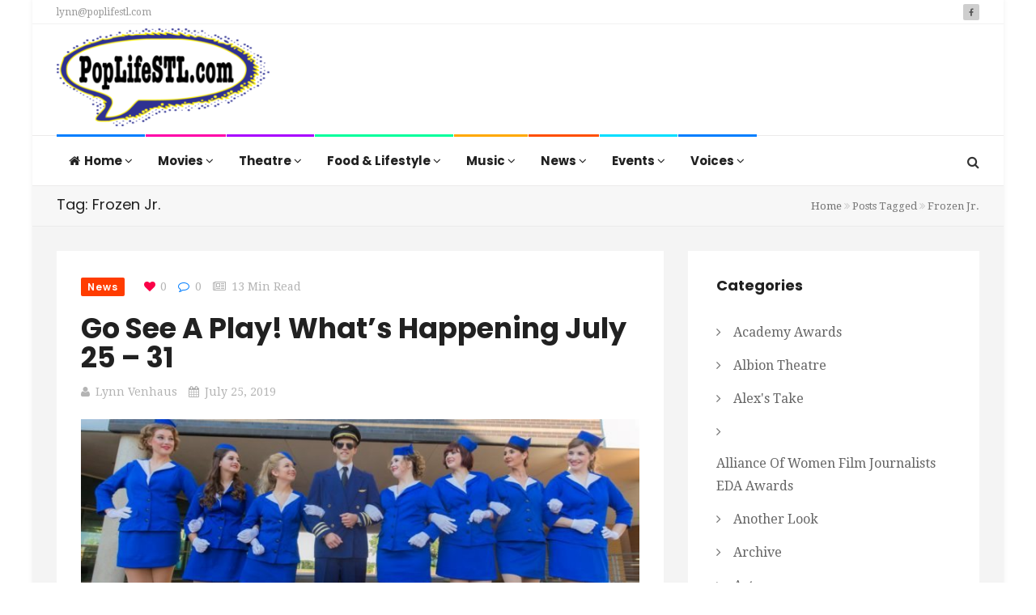

--- FILE ---
content_type: text/html; charset=UTF-8
request_url: https://poplifestl.com/tag/frozen-jr/
body_size: 18484
content:
<!DOCTYPE html>
<html lang="en-US" prefix="og: http://ogp.me/ns# fb: http://ogp.me/ns/fb#">
<head>
    <meta charset="UTF-8">
    <meta name="viewport" content="width=device-width, initial-scale=1">
    <meta http-equiv="X-UA-Compatible" content="IE=edge">
    <link rel="profile" href="https://gmpg.org/xfn/11">
    <link rel="pingback" href="https://poplifestl.com/xmlrpc.php">
    <title>Frozen Jr. &#8211; Pop Life STL</title>
<meta name='robots' content='max-image-preview:large' />
<link rel='dns-prefetch' href='//www.googletagmanager.com' />
<link rel='dns-prefetch' href='//fonts.googleapis.com' />
<link rel='preconnect' href='https://fonts.gstatic.com' crossorigin />
<link rel="alternate" type="application/rss+xml" title="Pop Life STL &raquo; Feed" href="https://poplifestl.com/feed/" />
<link rel="alternate" type="application/rss+xml" title="Pop Life STL &raquo; Comments Feed" href="https://poplifestl.com/comments/feed/" />
<link rel="alternate" type="application/rss+xml" title="Pop Life STL &raquo; Frozen Jr. Tag Feed" href="https://poplifestl.com/tag/frozen-jr/feed/" />
<style id='wp-img-auto-sizes-contain-inline-css' type='text/css'>
img:is([sizes=auto i],[sizes^="auto," i]){contain-intrinsic-size:3000px 1500px}
/*# sourceURL=wp-img-auto-sizes-contain-inline-css */
</style>
<style id='wp-emoji-styles-inline-css' type='text/css'>

	img.wp-smiley, img.emoji {
		display: inline !important;
		border: none !important;
		box-shadow: none !important;
		height: 1em !important;
		width: 1em !important;
		margin: 0 0.07em !important;
		vertical-align: -0.1em !important;
		background: none !important;
		padding: 0 !important;
	}
/*# sourceURL=wp-emoji-styles-inline-css */
</style>
<style id='wp-block-library-inline-css' type='text/css'>
:root{--wp-block-synced-color:#7a00df;--wp-block-synced-color--rgb:122,0,223;--wp-bound-block-color:var(--wp-block-synced-color);--wp-editor-canvas-background:#ddd;--wp-admin-theme-color:#007cba;--wp-admin-theme-color--rgb:0,124,186;--wp-admin-theme-color-darker-10:#006ba1;--wp-admin-theme-color-darker-10--rgb:0,107,160.5;--wp-admin-theme-color-darker-20:#005a87;--wp-admin-theme-color-darker-20--rgb:0,90,135;--wp-admin-border-width-focus:2px}@media (min-resolution:192dpi){:root{--wp-admin-border-width-focus:1.5px}}.wp-element-button{cursor:pointer}:root .has-very-light-gray-background-color{background-color:#eee}:root .has-very-dark-gray-background-color{background-color:#313131}:root .has-very-light-gray-color{color:#eee}:root .has-very-dark-gray-color{color:#313131}:root .has-vivid-green-cyan-to-vivid-cyan-blue-gradient-background{background:linear-gradient(135deg,#00d084,#0693e3)}:root .has-purple-crush-gradient-background{background:linear-gradient(135deg,#34e2e4,#4721fb 50%,#ab1dfe)}:root .has-hazy-dawn-gradient-background{background:linear-gradient(135deg,#faaca8,#dad0ec)}:root .has-subdued-olive-gradient-background{background:linear-gradient(135deg,#fafae1,#67a671)}:root .has-atomic-cream-gradient-background{background:linear-gradient(135deg,#fdd79a,#004a59)}:root .has-nightshade-gradient-background{background:linear-gradient(135deg,#330968,#31cdcf)}:root .has-midnight-gradient-background{background:linear-gradient(135deg,#020381,#2874fc)}:root{--wp--preset--font-size--normal:16px;--wp--preset--font-size--huge:42px}.has-regular-font-size{font-size:1em}.has-larger-font-size{font-size:2.625em}.has-normal-font-size{font-size:var(--wp--preset--font-size--normal)}.has-huge-font-size{font-size:var(--wp--preset--font-size--huge)}.has-text-align-center{text-align:center}.has-text-align-left{text-align:left}.has-text-align-right{text-align:right}.has-fit-text{white-space:nowrap!important}#end-resizable-editor-section{display:none}.aligncenter{clear:both}.items-justified-left{justify-content:flex-start}.items-justified-center{justify-content:center}.items-justified-right{justify-content:flex-end}.items-justified-space-between{justify-content:space-between}.screen-reader-text{border:0;clip-path:inset(50%);height:1px;margin:-1px;overflow:hidden;padding:0;position:absolute;width:1px;word-wrap:normal!important}.screen-reader-text:focus{background-color:#ddd;clip-path:none;color:#444;display:block;font-size:1em;height:auto;left:5px;line-height:normal;padding:15px 23px 14px;text-decoration:none;top:5px;width:auto;z-index:100000}html :where(.has-border-color){border-style:solid}html :where([style*=border-top-color]){border-top-style:solid}html :where([style*=border-right-color]){border-right-style:solid}html :where([style*=border-bottom-color]){border-bottom-style:solid}html :where([style*=border-left-color]){border-left-style:solid}html :where([style*=border-width]){border-style:solid}html :where([style*=border-top-width]){border-top-style:solid}html :where([style*=border-right-width]){border-right-style:solid}html :where([style*=border-bottom-width]){border-bottom-style:solid}html :where([style*=border-left-width]){border-left-style:solid}html :where(img[class*=wp-image-]){height:auto;max-width:100%}:where(figure){margin:0 0 1em}html :where(.is-position-sticky){--wp-admin--admin-bar--position-offset:var(--wp-admin--admin-bar--height,0px)}@media screen and (max-width:600px){html :where(.is-position-sticky){--wp-admin--admin-bar--position-offset:0px}}

/*# sourceURL=wp-block-library-inline-css */
</style><style id='global-styles-inline-css' type='text/css'>
:root{--wp--preset--aspect-ratio--square: 1;--wp--preset--aspect-ratio--4-3: 4/3;--wp--preset--aspect-ratio--3-4: 3/4;--wp--preset--aspect-ratio--3-2: 3/2;--wp--preset--aspect-ratio--2-3: 2/3;--wp--preset--aspect-ratio--16-9: 16/9;--wp--preset--aspect-ratio--9-16: 9/16;--wp--preset--color--black: #000000;--wp--preset--color--cyan-bluish-gray: #abb8c3;--wp--preset--color--white: #ffffff;--wp--preset--color--pale-pink: #f78da7;--wp--preset--color--vivid-red: #cf2e2e;--wp--preset--color--luminous-vivid-orange: #ff6900;--wp--preset--color--luminous-vivid-amber: #fcb900;--wp--preset--color--light-green-cyan: #7bdcb5;--wp--preset--color--vivid-green-cyan: #00d084;--wp--preset--color--pale-cyan-blue: #8ed1fc;--wp--preset--color--vivid-cyan-blue: #0693e3;--wp--preset--color--vivid-purple: #9b51e0;--wp--preset--gradient--vivid-cyan-blue-to-vivid-purple: linear-gradient(135deg,rgb(6,147,227) 0%,rgb(155,81,224) 100%);--wp--preset--gradient--light-green-cyan-to-vivid-green-cyan: linear-gradient(135deg,rgb(122,220,180) 0%,rgb(0,208,130) 100%);--wp--preset--gradient--luminous-vivid-amber-to-luminous-vivid-orange: linear-gradient(135deg,rgb(252,185,0) 0%,rgb(255,105,0) 100%);--wp--preset--gradient--luminous-vivid-orange-to-vivid-red: linear-gradient(135deg,rgb(255,105,0) 0%,rgb(207,46,46) 100%);--wp--preset--gradient--very-light-gray-to-cyan-bluish-gray: linear-gradient(135deg,rgb(238,238,238) 0%,rgb(169,184,195) 100%);--wp--preset--gradient--cool-to-warm-spectrum: linear-gradient(135deg,rgb(74,234,220) 0%,rgb(151,120,209) 20%,rgb(207,42,186) 40%,rgb(238,44,130) 60%,rgb(251,105,98) 80%,rgb(254,248,76) 100%);--wp--preset--gradient--blush-light-purple: linear-gradient(135deg,rgb(255,206,236) 0%,rgb(152,150,240) 100%);--wp--preset--gradient--blush-bordeaux: linear-gradient(135deg,rgb(254,205,165) 0%,rgb(254,45,45) 50%,rgb(107,0,62) 100%);--wp--preset--gradient--luminous-dusk: linear-gradient(135deg,rgb(255,203,112) 0%,rgb(199,81,192) 50%,rgb(65,88,208) 100%);--wp--preset--gradient--pale-ocean: linear-gradient(135deg,rgb(255,245,203) 0%,rgb(182,227,212) 50%,rgb(51,167,181) 100%);--wp--preset--gradient--electric-grass: linear-gradient(135deg,rgb(202,248,128) 0%,rgb(113,206,126) 100%);--wp--preset--gradient--midnight: linear-gradient(135deg,rgb(2,3,129) 0%,rgb(40,116,252) 100%);--wp--preset--font-size--small: 13px;--wp--preset--font-size--medium: 20px;--wp--preset--font-size--large: 36px;--wp--preset--font-size--x-large: 42px;--wp--preset--spacing--20: 0.44rem;--wp--preset--spacing--30: 0.67rem;--wp--preset--spacing--40: 1rem;--wp--preset--spacing--50: 1.5rem;--wp--preset--spacing--60: 2.25rem;--wp--preset--spacing--70: 3.38rem;--wp--preset--spacing--80: 5.06rem;--wp--preset--shadow--natural: 6px 6px 9px rgba(0, 0, 0, 0.2);--wp--preset--shadow--deep: 12px 12px 50px rgba(0, 0, 0, 0.4);--wp--preset--shadow--sharp: 6px 6px 0px rgba(0, 0, 0, 0.2);--wp--preset--shadow--outlined: 6px 6px 0px -3px rgb(255, 255, 255), 6px 6px rgb(0, 0, 0);--wp--preset--shadow--crisp: 6px 6px 0px rgb(0, 0, 0);}:where(.is-layout-flex){gap: 0.5em;}:where(.is-layout-grid){gap: 0.5em;}body .is-layout-flex{display: flex;}.is-layout-flex{flex-wrap: wrap;align-items: center;}.is-layout-flex > :is(*, div){margin: 0;}body .is-layout-grid{display: grid;}.is-layout-grid > :is(*, div){margin: 0;}:where(.wp-block-columns.is-layout-flex){gap: 2em;}:where(.wp-block-columns.is-layout-grid){gap: 2em;}:where(.wp-block-post-template.is-layout-flex){gap: 1.25em;}:where(.wp-block-post-template.is-layout-grid){gap: 1.25em;}.has-black-color{color: var(--wp--preset--color--black) !important;}.has-cyan-bluish-gray-color{color: var(--wp--preset--color--cyan-bluish-gray) !important;}.has-white-color{color: var(--wp--preset--color--white) !important;}.has-pale-pink-color{color: var(--wp--preset--color--pale-pink) !important;}.has-vivid-red-color{color: var(--wp--preset--color--vivid-red) !important;}.has-luminous-vivid-orange-color{color: var(--wp--preset--color--luminous-vivid-orange) !important;}.has-luminous-vivid-amber-color{color: var(--wp--preset--color--luminous-vivid-amber) !important;}.has-light-green-cyan-color{color: var(--wp--preset--color--light-green-cyan) !important;}.has-vivid-green-cyan-color{color: var(--wp--preset--color--vivid-green-cyan) !important;}.has-pale-cyan-blue-color{color: var(--wp--preset--color--pale-cyan-blue) !important;}.has-vivid-cyan-blue-color{color: var(--wp--preset--color--vivid-cyan-blue) !important;}.has-vivid-purple-color{color: var(--wp--preset--color--vivid-purple) !important;}.has-black-background-color{background-color: var(--wp--preset--color--black) !important;}.has-cyan-bluish-gray-background-color{background-color: var(--wp--preset--color--cyan-bluish-gray) !important;}.has-white-background-color{background-color: var(--wp--preset--color--white) !important;}.has-pale-pink-background-color{background-color: var(--wp--preset--color--pale-pink) !important;}.has-vivid-red-background-color{background-color: var(--wp--preset--color--vivid-red) !important;}.has-luminous-vivid-orange-background-color{background-color: var(--wp--preset--color--luminous-vivid-orange) !important;}.has-luminous-vivid-amber-background-color{background-color: var(--wp--preset--color--luminous-vivid-amber) !important;}.has-light-green-cyan-background-color{background-color: var(--wp--preset--color--light-green-cyan) !important;}.has-vivid-green-cyan-background-color{background-color: var(--wp--preset--color--vivid-green-cyan) !important;}.has-pale-cyan-blue-background-color{background-color: var(--wp--preset--color--pale-cyan-blue) !important;}.has-vivid-cyan-blue-background-color{background-color: var(--wp--preset--color--vivid-cyan-blue) !important;}.has-vivid-purple-background-color{background-color: var(--wp--preset--color--vivid-purple) !important;}.has-black-border-color{border-color: var(--wp--preset--color--black) !important;}.has-cyan-bluish-gray-border-color{border-color: var(--wp--preset--color--cyan-bluish-gray) !important;}.has-white-border-color{border-color: var(--wp--preset--color--white) !important;}.has-pale-pink-border-color{border-color: var(--wp--preset--color--pale-pink) !important;}.has-vivid-red-border-color{border-color: var(--wp--preset--color--vivid-red) !important;}.has-luminous-vivid-orange-border-color{border-color: var(--wp--preset--color--luminous-vivid-orange) !important;}.has-luminous-vivid-amber-border-color{border-color: var(--wp--preset--color--luminous-vivid-amber) !important;}.has-light-green-cyan-border-color{border-color: var(--wp--preset--color--light-green-cyan) !important;}.has-vivid-green-cyan-border-color{border-color: var(--wp--preset--color--vivid-green-cyan) !important;}.has-pale-cyan-blue-border-color{border-color: var(--wp--preset--color--pale-cyan-blue) !important;}.has-vivid-cyan-blue-border-color{border-color: var(--wp--preset--color--vivid-cyan-blue) !important;}.has-vivid-purple-border-color{border-color: var(--wp--preset--color--vivid-purple) !important;}.has-vivid-cyan-blue-to-vivid-purple-gradient-background{background: var(--wp--preset--gradient--vivid-cyan-blue-to-vivid-purple) !important;}.has-light-green-cyan-to-vivid-green-cyan-gradient-background{background: var(--wp--preset--gradient--light-green-cyan-to-vivid-green-cyan) !important;}.has-luminous-vivid-amber-to-luminous-vivid-orange-gradient-background{background: var(--wp--preset--gradient--luminous-vivid-amber-to-luminous-vivid-orange) !important;}.has-luminous-vivid-orange-to-vivid-red-gradient-background{background: var(--wp--preset--gradient--luminous-vivid-orange-to-vivid-red) !important;}.has-very-light-gray-to-cyan-bluish-gray-gradient-background{background: var(--wp--preset--gradient--very-light-gray-to-cyan-bluish-gray) !important;}.has-cool-to-warm-spectrum-gradient-background{background: var(--wp--preset--gradient--cool-to-warm-spectrum) !important;}.has-blush-light-purple-gradient-background{background: var(--wp--preset--gradient--blush-light-purple) !important;}.has-blush-bordeaux-gradient-background{background: var(--wp--preset--gradient--blush-bordeaux) !important;}.has-luminous-dusk-gradient-background{background: var(--wp--preset--gradient--luminous-dusk) !important;}.has-pale-ocean-gradient-background{background: var(--wp--preset--gradient--pale-ocean) !important;}.has-electric-grass-gradient-background{background: var(--wp--preset--gradient--electric-grass) !important;}.has-midnight-gradient-background{background: var(--wp--preset--gradient--midnight) !important;}.has-small-font-size{font-size: var(--wp--preset--font-size--small) !important;}.has-medium-font-size{font-size: var(--wp--preset--font-size--medium) !important;}.has-large-font-size{font-size: var(--wp--preset--font-size--large) !important;}.has-x-large-font-size{font-size: var(--wp--preset--font-size--x-large) !important;}
/*# sourceURL=global-styles-inline-css */
</style>

<style id='classic-theme-styles-inline-css' type='text/css'>
/*! This file is auto-generated */
.wp-block-button__link{color:#fff;background-color:#32373c;border-radius:9999px;box-shadow:none;text-decoration:none;padding:calc(.667em + 2px) calc(1.333em + 2px);font-size:1.125em}.wp-block-file__button{background:#32373c;color:#fff;text-decoration:none}
/*# sourceURL=/wp-includes/css/classic-themes.min.css */
</style>
<link rel='stylesheet' id='contact-form-7-css' href='https://poplifestl.com/wp-content/plugins/contact-form-7/includes/css/styles.css' type='text/css' media='all' />
<link rel='stylesheet' id='zilla-likes-css' href='https://poplifestl.com/wp-content/plugins/tt-plugin/inc/post-likes/styles/zilla-likes.css' type='text/css' media='all' />
<link rel='stylesheet' id='font-awesome-css' href='https://poplifestl.com/wp-content/themes/trendymag/css/font-awesome.min.css' type='text/css' media='all' />
<link rel='stylesheet' id='bootstrap-css' href='https://poplifestl.com/wp-content/themes/trendymag/css/bootstrap.min.css' type='text/css' media='all' />
<link rel='stylesheet' id='trendymag-plugins-css' href='https://poplifestl.com/wp-content/themes/trendymag/css/plugins.css' type='text/css' media='all' />
<link rel='stylesheet' id='trendymag-print-css' href='https://poplifestl.com/wp-content/themes/trendymag/css/print.css' type='text/css' media='print' />
<link rel='stylesheet' id='stylesheet-css' href='https://poplifestl.com/wp-content/themes/trendymag-child/style.css' type='text/css' media='all' />
<link rel='stylesheet' id='trendymag-custom-style-css' href='https://poplifestl.com/wp-content/themes/trendymag/custom-style.php' type='text/css' media='all' />
<link rel='stylesheet' id='trendymag-parent-style-css' href='https://poplifestl.com/wp-content/themes/trendymag/style.css' type='text/css' media='all' />
<link rel='stylesheet' id='trendymag-child-style-css' href='https://poplifestl.com/wp-content/themes/trendymag-child/style.css' type='text/css' media='all' />
<link rel='stylesheet' id='tt-trendyicon-css' href='https://poplifestl.com/wp-content/plugins/tt-plugin/css/trendyicon.css' type='text/css' media='all' />
<link rel='stylesheet' id='tt-style-css' href='https://poplifestl.com/wp-content/plugins/tt-plugin/css/style.css' type='text/css' media='all' />
<link rel="preload" as="style" href="https://fonts.googleapis.com/css?family=Droid%20Serif:400%7CPoppins:100,200,300,400,500,600,700,800,900,100italic,200italic,300italic,400italic,500italic,600italic,700italic,800italic,900italic&#038;display=swap" /><link rel="stylesheet" href="https://fonts.googleapis.com/css?family=Droid%20Serif:400%7CPoppins:100,200,300,400,500,600,700,800,900,100italic,200italic,300italic,400italic,500italic,600italic,700italic,800italic,900italic&#038;display=swap" media="print" onload="this.media='all'"><noscript><link rel="stylesheet" href="https://fonts.googleapis.com/css?family=Droid%20Serif:400%7CPoppins:100,200,300,400,500,600,700,800,900,100italic,200italic,300italic,400italic,500italic,600italic,700italic,800italic,900italic&#038;display=swap" /></noscript><script type="text/javascript" src="https://poplifestl.com/wp-includes/js/jquery/jquery.min.js" id="jquery-core-js"></script>
<script type="text/javascript" src="https://poplifestl.com/wp-includes/js/jquery/jquery-migrate.min.js" id="jquery-migrate-js"></script>
<script type="text/javascript" id="zilla-likes-js-extra">
/* <![CDATA[ */
var zilla_likes = {"ajaxurl":"https://poplifestl.com/wp-admin/admin-ajax.php"};
//# sourceURL=zilla-likes-js-extra
/* ]]> */
</script>
<script type="text/javascript" src="https://poplifestl.com/wp-content/plugins/tt-plugin/inc/post-likes/scripts/zilla-likes.js" id="zilla-likes-js"></script>

<!-- Google tag (gtag.js) snippet added by Site Kit -->
<!-- Google Analytics snippet added by Site Kit -->
<script type="text/javascript" src="https://www.googletagmanager.com/gtag/js?id=GT-MBH4H65V" id="google_gtagjs-js" async></script>
<script type="text/javascript" id="google_gtagjs-js-after">
/* <![CDATA[ */
window.dataLayer = window.dataLayer || [];function gtag(){dataLayer.push(arguments);}
gtag("set","linker",{"domains":["poplifestl.com"]});
gtag("js", new Date());
gtag("set", "developer_id.dZTNiMT", true);
gtag("config", "GT-MBH4H65V");
 window._googlesitekit = window._googlesitekit || {}; window._googlesitekit.throttledEvents = []; window._googlesitekit.gtagEvent = (name, data) => { var key = JSON.stringify( { name, data } ); if ( !! window._googlesitekit.throttledEvents[ key ] ) { return; } window._googlesitekit.throttledEvents[ key ] = true; setTimeout( () => { delete window._googlesitekit.throttledEvents[ key ]; }, 5 ); gtag( "event", name, { ...data, event_source: "site-kit" } ); }; 
//# sourceURL=google_gtagjs-js-after
/* ]]> */
</script>
<link rel="https://api.w.org/" href="https://poplifestl.com/wp-json/" /><link rel="alternate" title="JSON" type="application/json" href="https://poplifestl.com/wp-json/wp/v2/tags/456" /><link rel="EditURI" type="application/rsd+xml" title="RSD" href="https://poplifestl.com/xmlrpc.php?rsd" />
<meta name="generator" content="Redux 4.5.10" /><meta property="fb:app_id" content="623007141830676"/><meta name="generator" content="Site Kit by Google 1.170.0" /><meta name="generator" content="Powered by WPBakery Page Builder - drag and drop page builder for WordPress."/>
<style type="text/css">.saboxplugin-wrap{-webkit-box-sizing:border-box;-moz-box-sizing:border-box;-ms-box-sizing:border-box;box-sizing:border-box;border:1px solid #eee;width:100%;clear:both;display:block;overflow:hidden;word-wrap:break-word;position:relative}.saboxplugin-wrap .saboxplugin-gravatar{float:left;padding:0 20px 20px 20px}.saboxplugin-wrap .saboxplugin-gravatar img{max-width:100px;height:auto;border-radius:0;}.saboxplugin-wrap .saboxplugin-authorname{font-size:18px;line-height:1;margin:20px 0 0 20px;display:block}.saboxplugin-wrap .saboxplugin-authorname a{text-decoration:none}.saboxplugin-wrap .saboxplugin-authorname a:focus{outline:0}.saboxplugin-wrap .saboxplugin-desc{display:block;margin:5px 20px}.saboxplugin-wrap .saboxplugin-desc a{text-decoration:underline}.saboxplugin-wrap .saboxplugin-desc p{margin:5px 0 12px}.saboxplugin-wrap .saboxplugin-web{margin:0 20px 15px;text-align:left}.saboxplugin-wrap .sab-web-position{text-align:right}.saboxplugin-wrap .saboxplugin-web a{color:#ccc;text-decoration:none}.saboxplugin-wrap .saboxplugin-socials{position:relative;display:block;background:#fcfcfc;padding:5px;border-top:1px solid #eee}.saboxplugin-wrap .saboxplugin-socials a svg{width:20px;height:20px}.saboxplugin-wrap .saboxplugin-socials a svg .st2{fill:#fff; transform-origin:center center;}.saboxplugin-wrap .saboxplugin-socials a svg .st1{fill:rgba(0,0,0,.3)}.saboxplugin-wrap .saboxplugin-socials a:hover{opacity:.8;-webkit-transition:opacity .4s;-moz-transition:opacity .4s;-o-transition:opacity .4s;transition:opacity .4s;box-shadow:none!important;-webkit-box-shadow:none!important}.saboxplugin-wrap .saboxplugin-socials .saboxplugin-icon-color{box-shadow:none;padding:0;border:0;-webkit-transition:opacity .4s;-moz-transition:opacity .4s;-o-transition:opacity .4s;transition:opacity .4s;display:inline-block;color:#fff;font-size:0;text-decoration:inherit;margin:5px;-webkit-border-radius:0;-moz-border-radius:0;-ms-border-radius:0;-o-border-radius:0;border-radius:0;overflow:hidden}.saboxplugin-wrap .saboxplugin-socials .saboxplugin-icon-grey{text-decoration:inherit;box-shadow:none;position:relative;display:-moz-inline-stack;display:inline-block;vertical-align:middle;zoom:1;margin:10px 5px;color:#444;fill:#444}.clearfix:after,.clearfix:before{content:' ';display:table;line-height:0;clear:both}.ie7 .clearfix{zoom:1}.saboxplugin-socials.sabox-colored .saboxplugin-icon-color .sab-twitch{border-color:#38245c}.saboxplugin-socials.sabox-colored .saboxplugin-icon-color .sab-behance{border-color:#003eb0}.saboxplugin-socials.sabox-colored .saboxplugin-icon-color .sab-deviantart{border-color:#036824}.saboxplugin-socials.sabox-colored .saboxplugin-icon-color .sab-digg{border-color:#00327c}.saboxplugin-socials.sabox-colored .saboxplugin-icon-color .sab-dribbble{border-color:#ba1655}.saboxplugin-socials.sabox-colored .saboxplugin-icon-color .sab-facebook{border-color:#1e2e4f}.saboxplugin-socials.sabox-colored .saboxplugin-icon-color .sab-flickr{border-color:#003576}.saboxplugin-socials.sabox-colored .saboxplugin-icon-color .sab-github{border-color:#264874}.saboxplugin-socials.sabox-colored .saboxplugin-icon-color .sab-google{border-color:#0b51c5}.saboxplugin-socials.sabox-colored .saboxplugin-icon-color .sab-html5{border-color:#902e13}.saboxplugin-socials.sabox-colored .saboxplugin-icon-color .sab-instagram{border-color:#1630aa}.saboxplugin-socials.sabox-colored .saboxplugin-icon-color .sab-linkedin{border-color:#00344f}.saboxplugin-socials.sabox-colored .saboxplugin-icon-color .sab-pinterest{border-color:#5b040e}.saboxplugin-socials.sabox-colored .saboxplugin-icon-color .sab-reddit{border-color:#992900}.saboxplugin-socials.sabox-colored .saboxplugin-icon-color .sab-rss{border-color:#a43b0a}.saboxplugin-socials.sabox-colored .saboxplugin-icon-color .sab-sharethis{border-color:#5d8420}.saboxplugin-socials.sabox-colored .saboxplugin-icon-color .sab-soundcloud{border-color:#995200}.saboxplugin-socials.sabox-colored .saboxplugin-icon-color .sab-spotify{border-color:#0f612c}.saboxplugin-socials.sabox-colored .saboxplugin-icon-color .sab-stackoverflow{border-color:#a95009}.saboxplugin-socials.sabox-colored .saboxplugin-icon-color .sab-steam{border-color:#006388}.saboxplugin-socials.sabox-colored .saboxplugin-icon-color .sab-user_email{border-color:#b84e05}.saboxplugin-socials.sabox-colored .saboxplugin-icon-color .sab-tumblr{border-color:#10151b}.saboxplugin-socials.sabox-colored .saboxplugin-icon-color .sab-twitter{border-color:#0967a0}.saboxplugin-socials.sabox-colored .saboxplugin-icon-color .sab-vimeo{border-color:#0d7091}.saboxplugin-socials.sabox-colored .saboxplugin-icon-color .sab-windows{border-color:#003f71}.saboxplugin-socials.sabox-colored .saboxplugin-icon-color .sab-whatsapp{border-color:#003f71}.saboxplugin-socials.sabox-colored .saboxplugin-icon-color .sab-wordpress{border-color:#0f3647}.saboxplugin-socials.sabox-colored .saboxplugin-icon-color .sab-yahoo{border-color:#14002d}.saboxplugin-socials.sabox-colored .saboxplugin-icon-color .sab-youtube{border-color:#900}.saboxplugin-socials.sabox-colored .saboxplugin-icon-color .sab-xing{border-color:#000202}.saboxplugin-socials.sabox-colored .saboxplugin-icon-color .sab-mixcloud{border-color:#2475a0}.saboxplugin-socials.sabox-colored .saboxplugin-icon-color .sab-vk{border-color:#243549}.saboxplugin-socials.sabox-colored .saboxplugin-icon-color .sab-medium{border-color:#00452c}.saboxplugin-socials.sabox-colored .saboxplugin-icon-color .sab-quora{border-color:#420e00}.saboxplugin-socials.sabox-colored .saboxplugin-icon-color .sab-meetup{border-color:#9b181c}.saboxplugin-socials.sabox-colored .saboxplugin-icon-color .sab-goodreads{border-color:#000}.saboxplugin-socials.sabox-colored .saboxplugin-icon-color .sab-snapchat{border-color:#999700}.saboxplugin-socials.sabox-colored .saboxplugin-icon-color .sab-500px{border-color:#00557f}.saboxplugin-socials.sabox-colored .saboxplugin-icon-color .sab-mastodont{border-color:#185886}.sabox-plus-item{margin-bottom:20px}@media screen and (max-width:480px){.saboxplugin-wrap{text-align:center}.saboxplugin-wrap .saboxplugin-gravatar{float:none;padding:20px 0;text-align:center;margin:0 auto;display:block}.saboxplugin-wrap .saboxplugin-gravatar img{float:none;display:inline-block;display:-moz-inline-stack;vertical-align:middle;zoom:1}.saboxplugin-wrap .saboxplugin-desc{margin:0 10px 20px;text-align:center}.saboxplugin-wrap .saboxplugin-authorname{text-align:center;margin:10px 0 20px}}body .saboxplugin-authorname a,body .saboxplugin-authorname a:hover{box-shadow:none;-webkit-box-shadow:none}a.sab-profile-edit{font-size:16px!important;line-height:1!important}.sab-edit-settings a,a.sab-profile-edit{color:#0073aa!important;box-shadow:none!important;-webkit-box-shadow:none!important}.sab-edit-settings{margin-right:15px;position:absolute;right:0;z-index:2;bottom:10px;line-height:20px}.sab-edit-settings i{margin-left:5px}.saboxplugin-socials{line-height:1!important}.rtl .saboxplugin-wrap .saboxplugin-gravatar{float:right}.rtl .saboxplugin-wrap .saboxplugin-authorname{display:flex;align-items:center}.rtl .saboxplugin-wrap .saboxplugin-authorname .sab-profile-edit{margin-right:10px}.rtl .sab-edit-settings{right:auto;left:0}img.sab-custom-avatar{max-width:75px;}.saboxplugin-wrap {margin-top:0px; margin-bottom:0px; padding: 0px 0px }.saboxplugin-wrap .saboxplugin-authorname {font-size:18px; line-height:25px;}.saboxplugin-wrap .saboxplugin-desc p, .saboxplugin-wrap .saboxplugin-desc {font-size:14px !important; line-height:21px !important;}.saboxplugin-wrap .saboxplugin-web {font-size:14px;}.saboxplugin-wrap .saboxplugin-socials a svg {width:18px;height:18px;}</style><style id="trendymag_theme_option-dynamic-css" title="dynamic-css" class="redux-options-output">body{background-color:#ffffff;background-repeat:no-repeat;background-attachment:fixed;background-position:center top;background-size:cover;}</style><noscript><style> .wpb_animate_when_almost_visible { opacity: 1; }</style></noscript>
<!-- START - Open Graph and Twitter Card Tags 3.3.7 -->
 <!-- Facebook Open Graph -->
  <meta property="og:locale" content="en_US"/>
  <meta property="og:site_name" content="Pop Life STL"/>
  <meta property="og:title" content="Frozen Jr."/>
  <meta property="og:url" content="https://poplifestl.com/tag/frozen-jr/"/>
  <meta property="og:type" content="article"/>
  <meta property="og:description" content="by Lynn Venhaus"/>
 <!-- Google+ / Schema.org -->
 <!-- Twitter Cards -->
  <meta name="twitter:title" content="Frozen Jr."/>
  <meta name="twitter:url" content="https://poplifestl.com/tag/frozen-jr/"/>
  <meta name="twitter:description" content="by Lynn Venhaus"/>
  <meta name="twitter:card" content="summary_large_image"/>
 <!-- SEO -->
 <!-- Misc. tags -->
 <!-- is_tag -->
<!-- END - Open Graph and Twitter Card Tags 3.3.7 -->
	
<link rel='stylesheet' id='dashicons-css' href='https://poplifestl.com/wp-includes/css/dashicons.min.css' type='text/css' media='all' />
<link rel='stylesheet' id='thickbox-css' href='https://poplifestl.com/wp-includes/js/thickbox/thickbox.css' type='text/css' media='all' />
</head>

<body data-rsssl=1 id="home" class="archive tag tag-frozen-jr tag-456 wp-embed-responsive wp-theme-trendymag wp-child-theme-trendymag-child has-header-search menu-colored-border footer-three group-blog has-site-logo has-mobile-logo box-layout wpb-js-composer js-comp-ver-6.1 vc_responsive" itemscope="itemscope" itemtype="https://schema.org/WebPage">
    
    <div id="wrapper">
        
        
<div class="header-wrapper navbar-fixed-top">
    
<div class="header-top-wrapper">
    <div class="container">
        <div class="row">
            <div class="col-md-12">
                <div class="header-top-contents">
                    <div class="contact-info-wrapper">

                                                
                                                
                                                    <div class="contact-info hidden-xs">
                                <ul>
 	<li><a href="/cdn-cgi/l/email-protection#365a4f5858764659465a5f505345425a1855595b"><span class="__cf_email__" data-cfemail="afc3d6c1c1efdfc0dfc3c6c9cadcdbc381ccc0c2">[email&#160;protected]</span></a></li>
</ul>                            </div>
                                            </div>

                                        
                                            <div class="social-links-wrap text-right pull-right">
                            
<div class="social-icon">
    <ul class="list-inline">
                        <li><a href="https://www.facebook.com/venhauscreative"><i class="fa fa-facebook"></i></a></li>
                </ul>
</div>                        </div> <!-- /social-links-wrap -->
                    
                                    </div>
            </div> <!-- .col-md-12 -->
        </div> <!-- .row -->
    </div> <!-- .container -->
</div> <!-- .header-top-wrapper -->
    <div class="brand-wrapper">
        <div class="container">

                            <div class="search-box-wrap visible-xs">
                    <div class="search-icon"></div>
                    <form role="search" method="get" id="searchform" class="search-form" action="https://poplifestl.com/">
        <input type="text" class="form-control" value="" name="s" id="s" placeholder="Search"/>
        <button type="submit"><i class="fa fa-search"></i></button>
        <input type="hidden" value="post" name="post_type" />
    </form>                </div>
            
            <button type="button" class="navbar-toggle">
                <span class="icon-bar"></span>
                <span class="icon-bar"></span>
                <span class="icon-bar"></span>
            </button>

            <div class="row">
                <div class="col-sm-3 clearfix">
                    <div class="navbar-brand">
                        <h1>
                            
<a href="https://poplifestl.com/" title="Pop Life STL">
    
        <img class="site-logo hidden-xs" src="https://poplifestl.com/wp-content/uploads/2018/07/PopLifeSTL_logo_150pdi-e1580434577256.png" data-at2x="https://poplifestl.com/wp-content/uploads/2020/01/PopLifeSTL_logo.png" alt="Pop Life STL"/>

        <img class="site-logo visible-xs" src="https://poplifestl.com/wp-content/uploads/2018/07/PopLifeSTL_logo_150pdi-e1580434577256.png" data-at2x="https://poplifestl.com/wp-content/uploads/2020/01/PopLifeSTL_logo.png" alt="Pop Life STL"/>
        
        
                    
    </a>                        </h1>
                    </div> <!-- .navbar-brand -->
                </div>
                <div class="col-sm-9">
                                    </div> <!-- .col-sm-9 -->
            </div> <!-- .row -->
        </div> <!-- .container -->
    </div>

    <nav class="navbar navbar-default">
        <div class="menu-close visible-xs"><i class="fa fa-times"></i></div>
        <div class="main-menu-wrapper clearfix">
            <div class="container">
                                    <div class="search-box-wrap pull-right hidden-sm hidden-xs">
                        <div class="search-icon"></div>
                        <form role="search" method="get" id="searchform" class="search-form" action="https://poplifestl.com/">
        <input type="text" class="form-control" value="" name="s" id="s" placeholder="Search"/>
        <button type="submit"><i class="fa fa-search"></i></button>
        <input type="hidden" value="post" name="post_type" />
    </form>                    </div>
                                
                <div class="main-menu">
                    <ul id="menu-primary-menu" class="menu nav navbar-nav"><li id="menu-item-333" class="menu-item menu-item-type-post_type menu-item-object-page menu-item-home menu-item-333  has-mega-menu has-mega-menu has-menu-child"><a title="Home" href="https://poplifestl.com/"><i class="fa fa-home"></i>Home <span class="fa fa-angle-down dropdown-menu-trigger" data-toggle="collapse" data-target=".dropdown-menu-333" aria-expanded="false"></span></a><div class="megamenu-wrapper collapse dropdown-menu-333 menu-item-2246 menu-item-depth-0">
</div>
</li>
<li id="menu-item-522" class="menu-item menu-item-type-taxonomy menu-item-object-category menu-item-522  has-mega-menu has-mega-menu has-menu-child"><a title="Movies" href="https://poplifestl.com/category/movies/">Movies <span class="fa fa-angle-down dropdown-menu-trigger" data-toggle="collapse" data-target=".dropdown-menu-522" aria-expanded="false"></span></a><div class="megamenu-wrapper collapse dropdown-menu-522 menu-item-2246 menu-item-depth-0">
</div>
</li>
<li id="menu-item-523" class="menu-item menu-item-type-taxonomy menu-item-object-category menu-item-523  has-mega-menu has-mega-menu has-menu-child"><a title="Theatre" href="https://poplifestl.com/category/theatre/">Theatre <span class="fa fa-angle-down dropdown-menu-trigger" data-toggle="collapse" data-target=".dropdown-menu-523" aria-expanded="false"></span></a><div class="megamenu-wrapper collapse dropdown-menu-523 menu-item-2246 menu-item-depth-0">
</div>
</li>
<li id="menu-item-4769" class="menu-item menu-item-type-taxonomy menu-item-object-category menu-item-4769  has-mega-menu has-mega-menu has-menu-child"><a title="Food &amp; Lifestyle" href="https://poplifestl.com/category/lifestyle/">Food &#038; Lifestyle <span class="fa fa-angle-down dropdown-menu-trigger" data-toggle="collapse" data-target=".dropdown-menu-4769" aria-expanded="false"></span></a><div class="megamenu-wrapper collapse dropdown-menu-4769 menu-item-2246 menu-item-depth-0">
</div>
</li>
<li id="menu-item-4770" class="menu-item menu-item-type-taxonomy menu-item-object-category menu-item-4770  has-mega-menu has-mega-menu has-menu-child"><a title="Music" href="https://poplifestl.com/category/music/">Music <span class="fa fa-angle-down dropdown-menu-trigger" data-toggle="collapse" data-target=".dropdown-menu-4770" aria-expanded="false"></span></a><div class="megamenu-wrapper collapse dropdown-menu-4770 menu-item-2246 menu-item-depth-0">
</div>
</li>
<li id="menu-item-567" class="menu-item menu-item-type-taxonomy menu-item-object-category menu-item-567  has-mega-menu has-mega-menu has-menu-child"><a title="News" href="https://poplifestl.com/category/news/">News <span class="fa fa-angle-down dropdown-menu-trigger" data-toggle="collapse" data-target=".dropdown-menu-567" aria-expanded="false"></span></a><div class="megamenu-wrapper collapse dropdown-menu-567 menu-item-2246 menu-item-depth-0">
</div>
</li>
<li id="menu-item-524" class="menu-item menu-item-type-taxonomy menu-item-object-category menu-item-524  has-mega-menu has-mega-menu has-menu-child"><a title="Events" href="https://poplifestl.com/category/events/">Events <span class="fa fa-angle-down dropdown-menu-trigger" data-toggle="collapse" data-target=".dropdown-menu-524" aria-expanded="false"></span></a><div class="megamenu-wrapper collapse dropdown-menu-524 menu-item-2246 menu-item-depth-0">
</div>
</li>
<li id="menu-item-12571" class="menu-item menu-item-type-taxonomy menu-item-object-category menu-item-12571  has-mega-menu has-mega-menu has-menu-child"><a title="Voices" href="https://poplifestl.com/category/voices/">Voices <span class="fa fa-angle-down dropdown-menu-trigger" data-toggle="collapse" data-target=".dropdown-menu-12571" aria-expanded="false"></span></a><div class="megamenu-wrapper collapse dropdown-menu-12571 menu-item-2246 menu-item-depth-0">
</div>
</li>
</ul>                </div>
            </div><!-- .container-->
        </div> <!-- /navbar-collapse -->
    </nav>

    </div> <!-- .header-wrapper -->
        <div id="page-content-wrapper">
        

<!--page title start-->
<section class="page-title " role="banner">
    <div class="container">
                    <h2>Tag: Frozen Jr.</h2>
                <div class="tt-breadcrumb">
                    <ul class="breadcrumb">
            <li>
                <a href="https://poplifestl.com">Home</a>
            </li>
            <li class="active">
                                Posts Tagged <span class="raquo"><i class="fa fa-angle-double-right"></i> </span>Frozen Jr.                  
            </li>
        </ul>
            </div>
    </div><!-- .container -->
</section> <!-- page-title --><div class="blog-wrapper news-wrapper">
	<div class="container">
		<div class="row">
			<div class="col-md-8 col-sm-8">
				<main id="main" class="posts-content" role="main">

											
							
<article id="post-705" class="post-wrapper post-705 post type-post status-publish format-standard has-post-thumbnail hentry category-news tag-alton-little-theatre tag-carrie tag-catch-me-if-you-can tag-coca tag-dayspring-arts tag-debut-theatre-company tag-frozen-jr tag-greasea tag-hard-road-productions tag-into-the-woods tag-jaw-the-parody-live tag-joseph-and-the-amazing-technicolor-dreamcoat tag-la-boheme tag-labute-new-theatre-festival tag-looking-glass-playhouse tag-mamma-mia tag-overdue-theatre-company tag-paint-your-wagon tag-rock-show-productions tag-seussical-the-musical tag-st-charles-community-college tag-st-louis-actors-studio tag-stages-st-louis tag-the-muny tag-the-rocky-horror-show tag-the-wizard-of-oz tag-union-avenue-opera" itemscope itemtype="https://schema.org/Article">
    <header class="featured-wrapper">
        <div class="entry-meta">
            <ul class="list-inline">
                <li><span class="posted-in">            <a class="news" href="https://poplifestl.com/category/news/" rel="category tag" style="">News</a>
        </span></li>
                <li>
                                            <span class="right"><a href="#" class="zilla-likes" id="zilla-likes-705" title="Like this"><span class="zilla-likes-count">0</span> <span class="zilla-likes-postfix"></span></a></span>
                                    </li>
                <li>
                    <span class="post-comments-number">
                        <i class="fa fa-comment-o"></i><a href="https://poplifestl.com/go-see-a-play-whats-happening-july-25-31/#respond">0</a>                    </span>
                </li>
                <li><span><i class="fa fa-newspaper-o"></i>13 min read</span></li>
            </ul>
        </div> <!-- .entry-meta -->

        <div class="entry-header">
            <h2 class="entry-title"><a href="https://poplifestl.com/go-see-a-play-whats-happening-july-25-31/" rel="bookmark">Go See a Play! What’s Happening July 25 – 31</a></h2>        </div><!-- /.entry-header -->
        
        
        <ul class="entry-meta list-inline clearfix">
                            <li>
                    <span class="author vcard">
                        <i class="fa fa-user"></i><a class="url fn n" href="https://poplifestl.com/author/lynn/">Lynn Venhaus</a>                    </span>
                </li>
            
                            <li>
                    <i class="fa fa-calendar"></i><a href="https://poplifestl.com/go-see-a-play-whats-happening-july-25-31/" rel="bookmark">July 25, 2019</a>
                </li>
            
                    </ul>
    
        
                    <div class="post-thumbnail">
                                    
                    <img width="750" height="350" src="https://poplifestl.com/wp-content/uploads/2020/01/67120156_2483987031657448_8783077540429299712_o-89-750x350.jpg" class="img-responsive wp-post-image" alt="Go See a Play! What’s Happening July 25 – 31" decoding="async" fetchpriority="high" />
                            </div><!-- .post-thumbnail -->
            </header><!-- /.featured-wrapper -->
    
    <div class="blog-content">
        <div class="entry-content">
            <p>By Lynn Venhaus<br />
Managing Editor<br />
A variety of classics old and new are currently on local stages. Opening this<br />
weekend are “Paint Your Wagon” at The Muny and “La Boheme” at Union Avenue<br />
Opera, with community theater productions of “Joseph and the Amazing<br />
Technicolor Dreamcoat,” “The Wizard of Oz,” and “Mamma Mia!”, a college production<br />
of “Catch Me If You Can” and youth productions of “Carrie,” “Frozen Jr.,” “Seussical”<br />
and “Into the Woods.”</p>
<p>An annual tradition, “The Rocky Horror Show,” is performed<br />
twice each evening on Friday and Saturday at the Looking Glass Playhouse in<br />
Lebanon.</p>
<p>Continuing on regional stages are “Grease,” “Jaws the<br />
Parody: Live” and the second leg of the LaBute New Theater Festival.</p>
<p>“Carrie” at Debut TheatreWhatever your plans on this last weekend in July, go see a play!“Carrie” Debut Theatre Company July 26-28 Friday and Saturday at 7:30 p.m., Sunday at 2 p.m. The Olive Tree, 1211 S. Newstead Ave., St. Louis https://debuttheatreco.weebly.com/ What It’s About: Based on the Stephen King novel and Brian DePalma movie, Carrie White is bullied in high school and her religious fundamentalist mother doesn’t want her going to the prom. Carrie has telekinesis and all hell will break loose.</p>
<p>Starring: Carrie White-MacLean Blanner, Margaret White-Isabel Cecilia Garcia, Sue Snell-Jessica Watts, Tommy Ross-Charlie Wehde, Chris Hargensen-Gabby Anderson, Billy Nolan-Sam Guillemette, Ms. Gardner-Ally Wukitsch, Norma-Emma Gulovsen, Helen-Gabby DeRennaux, Frieda-Allison Crandall, Claudia-Savannah Lamb, -Thomas Molen, Freddy-Nathan Hakenworth and Stokes-Santino Bono. Also Featuring Ginger Cox-Young Carrie, Children’s Ensemble- Tatum Douglas, Chloe Grieshaber, and Riley Kummer.“Catch Me If You Can” July 24-28 St. Charles Community College FAB Theater in the Donald D. Shook Fine Arts Building 4601 Mid Rivers Mall Drive in Cottleville, Mo 636-922-8050 www.stchas.edu/events</p>
<p>What It’s About: Based on the hit film and the incredible true story, “Catch Me If You Can” is a musical comedy about chasing your dreams without getting caught. Seeking fame and fortune, precocious teenager, Frank Abignale Jr., runs away from home to begin an unforgettable adventure. With nothing more than his boyish charm, a big imagination and millions of dollars in forged checks, Frank successfully poses as a pilot, a doctor and a lawyer – living the high life and winning the girl of his dreams. When Frank’s lies catch the attention of FBI agent, Carl Hanratty, though, Carl pursues Frank across the country to make him pay for his crimes“Frozen Jr.” Rock Show Productions Thursday, July 25 at 7 p.m., Friday, July 26 at 7 p.m., Saturday, July 27 at 7 p.m. The Grandel Theatre, 3610 Grandel Square, St. Louis, MO 63103www.rockshowproductions.org What It’s About: Hans Christian Anderson’s fairy tale, “The Snow Queen,” based on the Disney animated musical adaptation.</p>
<p>“Beauty School Dropout”“Grease” Stages St. Louis July 19 – Aug 18 Robert G. Reim Theatre at the Kirkwood Community Center 111 South Geyer Road in Kirkwood www.stagesstlouis.org</p>
<p>What It’s About: Welcome to Rydell High where Danny Zuko<br />
and his gang of Burger Palace Boys and Pink Ladies rule the school! Bursting<br />
with explosive energy and 1950’s nostalgia, GREASE blends an irresistible mix<br />
of adolescent angst and All-American teen spirit to create a high-octane,<br />
pop-culture phenomenon.</p>
<p>Director: Michael Hamilton<br />
Starring: Sam Harvey, Summerisa Bell Stevens, Morgan Cowling, Jessie Corbin,<br />
Patrick Mobley, Collin O’Connor, Frankie Thams, Julia Knitel, Lucy Moon and<br />
Brooke Shapiro.</p>
<p>“Into the Woods” COCA July 26-27 Friday at 7 p.m. and Saturday at 1 and 5 p.m. Edison Theatre on the Washington University campus www.cocastl.org</p>
<p>What It’s About: An epic fairytale about wishes, family and<br />
the choices we make. James Lapine and Stephen Sondheim take everyone’s favorite<br />
storybook characters and bring them together for a timeless, and relevant,<br />
piece.<br />
Director: Jim Butz, with music direction by Colin Healy and choreography by<br />
Christopher Page-Sanders</p>
<p>Of Note: Ages 9 and up.</p>
<p>Great White Shark scares“Jaws The Parody: Live!” St. Louis Shakespeare’s Magic Smoking Monkey Theatre July 19 – July 27 Wednesday and Thursday, July 24 and 25, 8 p.m. Friday and Saturday, July 26 and 27, at 8 p.m. and 10:30 p.m.  Regional Arts Commission in University Citywww.stlshakespeare.org What It’s About: A spoof of the 1975 movie about the killer shark that terrorized a New England beach community, Amity Island, based on Peter Benchley’s 1974 bestseller.</p>
<p>Director: Donna Northcott<br />
Starring: Ryan Glosemeyer as Chief Brody, James Enstall as Matt<br />
Hooper, Rob McLemore as Quint, Shannon Nara as Ellen Brody, Dylan Comer as<br />
Mayor Vaughn and playing multiple roles are CeCe Day, Jack Janssen, Maya Kelch,<br />
Deanna Massie, Bethany Miscannon, and others.</p>
<p>“Joseph and the Amazing Technicolor Dreamcoat” July 26 – Aug. 4 Over Due Theatre Friday and Saturday at 7:30 p.m. and Sunday at 2 p.m.  Olivette Community Center 9723 Grandview Drive, Olivette, MO 314-210-2959 www.overduetheatrecompany.com</p>
<p>What It’s About: Celebrating its 50th anniversary in 2019, “Joseph”<br />
is one of the most enduring shows of all time and reimagines the biblical story<br />
of Joseph, his father Jacob, eleven brothers and the coat of many colors.</p>
<p>“La Boheme”“La Boheme” Union Avenue Opera July 26 – Aug. 2 Fridays and Saturdays at 8 p.m. Union Avenue Christian Church 733 Union at Enright 314-361-2881www.unionavenueopera.org What It’s About: Puccini’s opera about a group of poor artists and their search for love and happiness.</p>
<p>Of Note: The opera is sung in Italian with projected<br />
English text. </p>
<p>LaBute New Theater Festival July 19-28 Thursday through Saturday at 8 p.m., Sunday at 3 p.m. The Gaslight Theatre 358 N. Boyle, St. Louiswww.stlas.org 314-458-2978 Box Office: www.ticketmaster.com, 800-982-2787; will also be available at the theater box office one hour prior to performances</p>
<p>What It’s About: New previously unproduced one-act play<br />
submissions of 45 minutes or less are juried and selected. They must not have<br />
more than four characters and be able to </p>
<p> Six plays were<br />
chosen: One group was performed in the first two weeks of July, the final group<br />
in the second two weeks. “Great Negro Works of Art,” a Midwest Premiere from<br />
Mr. LaBute, will be performed every night for the run of the festival.</p>
<p>Set 2 includes:</p>
<p> “Great Negro Works<br />
of Art” by Neil LaBute, Directed by John Pierson, starring Carly Rosenbaum and<br />
Jaz Tucker</p>
<p>“Predilections” by Richard Curtis, directed by Wendy Renee<br />
Greenwood, starring Kim Furlow and Tielere Cheatem<br />
 “Henrietta” by Joseph Krawczyk,<br />
directed by Wendy Renee Greenwood, starring Carly Rosenbaum and Chuck Brinkley</p>
<p>“Sisyphus and Icarus a Love story” by William<br />
Ivor Fowkes, directed by Wendy Renee Greenwood, starring Colleen Backer, Shane<br />
Signorino and Tielere Cheatem</p>
<p>“Mamma Mia!” July 26 – Aug. 4 Hard Road Theatre Productions Fridays and Saturdays at 7 p.m. and Sundays at 2 p.m. Highland Elementary School auditorium in Highland, Ill.  www.hardroad.org</p>
<p>What It’s About: ABBA songs on a Greek isle. Three possible<br />
dads, a wedding, and Donna and the Dynamos.</p>
<p> “Overdone” by David<br />
Hamley and “Screaming at Optimum Pitch” by Peg Flach<br />
First Run Theatre<br />
July 19 – 28<br />
Friday and Saturday at 8 p.m. and Sunday at 2 p.m.<br />
Theatre Guild of Webster Groves, 517 Theatre Lane in Webster Groves, Mo. www.firstruntheatre.com.</p>
<p>“Paint Your Wagon” The Muny July 27 – Aug. 2 Nightly at 8:15 p.m. Forest Park outdoor stagewww.muny.org What It’s About: A reimagined version of a 1951 Lerner and Loewe musical set in the California gold rush. It’s a moving tale of ambition, love and home that features such songs as “They Call the Wind Mariah,” “I Talk to the Trees” and “Wand’rin’ Star.” This adaptation has a revised book by Jon Marans. It’sproduced in association with On the Wagon Productions and Garmar Ventures.</p>
<p>Director: Josh Rhodes, also choreographer, with  Starring: Bogart (Ben Rumson), Mamie Parris (Cayla Woodling), Omar Lopez-Cepero (Armando), Mark Evans (William), Maya Keleher (Jennifer Rumson), Allan K. Washington (Wesley), Andrew Kober (Jake), Austin Ku (Ming-Li), Raymond J. Lee (Guang-Li), Rodney Hicks (H. Ford) and Michael James Reed (Craig Woodling). A golden ensemble completes this cast, including Akilah Ayanna, Juan Caballer, Matthew Davies, Richard Gatta, Sally Glaze, Michael Milkanin, Trina Mills, Pascal Pastrana, Michael Seltzer and Cooper Stanton. The company will also be joined by the Muny Teen youth ensemble.</p>
<p>Russ Reidelberger as Dr. Frank N. Furter“The Rocky Horror Show” Looking Glass Playhouse Friday and Saturday at 7 p.m. and 10 p.m., July 26 and 27 301 W. St. Louis St. in Lebanon, Ill.www.lookingglassplayhouse.com What It’s About: In this cult classic, sweethearts Brad and Janet, stuck with a flat tire during a storm, discover the eerie mansion of Dr. Frank-N-Furter, a transvestite scientist. As their innocence is lost, Brad and Janet meet a houseful of wild characters, including a rocking biker and a creepy butler. Through elaborate dances and rock songs, Frank-N-Furter unveils his latest creation: a muscular man named “Rocky.“Seussical the Musical” DaySpring Arts July 26-27 at 7 p.m.; July 28 at 3 p.m. DeSmet High School, 222 N. Ballas Road, St. Louis dayspringarts.org </p>
<p>What It’s About: The musical by Stephen Flaherty and Lynn<br />
Ahrens brings Dr. Seuss’ beloved characters to life, including Cat in the Hat, Gertrude<br />
McFuzz and Horton the Elephant.</p>
<p>“The Wizard of Oz” Alton Little Theater July 25 – Aug. 4. Thursdays through Saturdays at 7:30 p.m. and Sunday at 2 p.m. 2450 North Henry in Alton, Ill. 618-462-6562www.altonlittletheater.org</p>
<p>What It’s About: Based on the books by L. Frank Baum, Dorothy<br />
needs to find her way home after following the yellow brick road and making her<br />
way to the Emerald City.</p>
<div class="saboxplugin-wrap" itemtype="http://schema.org/Person" itemscope itemprop="author"><div class="saboxplugin-tab"><div class="saboxplugin-gravatar"><img decoding="async" src="https://poplifestl.com/wp-content/uploads/2018/07/Lynn-Venhaus-2023-scaled.jpg" width="100"  height="100" alt="" itemprop="image"></div><div class="saboxplugin-authorname"><a href="https://poplifestl.com/author/lynn/" class="vcard author" rel="author"><span class="fn">Lynn Venhaus</span></a></div><div class="saboxplugin-desc"><div itemprop="description"><p>Lynn (Zipfel) Venhaus has had a continuous byline in St. Louis metro region publications since 1978. She writes features and news for Belleville News-Democrat and contributes to St. Louis magazine and other publications. </p>
<p>She is a Rotten Tomatoes-approved film critic, currently reviews films for Webster-Kirkwood Times and KTRS Radio, covers entertainment for PopLifeSTL.com and co-hosts podcast PopLifeSTL.com…Presents. </p>
<p>She is a member of Critics Choice Association, where she serves on the women&#8217;s and marketing committees; Alliance of Women Film Journalists; and on the board of the St. Louis Film Critics Association. She is a founding and board member of the St. Louis Theater Circle.</p>
<p>She is retired from teaching journalism/media as an adjunct college instructor.</p>
</div></div><div class="saboxplugin-web "><a href="https://poplifestl.com" target="_self" >poplifestl.com</a></div><div class="clearfix"></div><div class="saboxplugin-socials "><a title="Facebook" target="_self" href="https://www.facebook.com/lynn.venhaus" rel="nofollow noopener" class="saboxplugin-icon-grey"><svg aria-hidden="true" class="sab-facebook" role="img" xmlns="http://www.w3.org/2000/svg" viewBox="0 0 264 512"><path fill="currentColor" d="M76.7 512V283H0v-91h76.7v-71.7C76.7 42.4 124.3 0 193.8 0c33.3 0 61.9 2.5 70.2 3.6V85h-48.2c-37.8 0-45.1 18-45.1 44.3V192H256l-11.7 91h-73.6v229"></path></svg></span></a><a title="Addthis" target="_self" href="https://twitter.com/VenhausLynn" rel="nofollow noopener" class="saboxplugin-icon-grey"></span></a></div></div></div>        </div><!-- .entry-content -->
            </div><!-- /.blog-content -->
</article>
						
						
									</main><!-- .posts-content -->
			</div> <!-- .col-## -->

			<!-- Sidebar -->
			    <div class="sidebar-sticky col-md-4 col-sm-12">
        <div class="tt-sidebar-wrapper right-sidebar" role="complementary">
            <div id="categories-2" class="widget widget_categories"><h3 class="widget-title">Categories</h3>
			<ul>
					<li class="cat-item cat-item-6900"><a href="https://poplifestl.com/category/awards/academy-awards/">Academy Awards</a>
</li>
	<li class="cat-item cat-item-8675"><a href="https://poplifestl.com/category/theatre/albion-theatre/">Albion Theatre</a>
</li>
	<li class="cat-item cat-item-10253"><a href="https://poplifestl.com/category/movies/alexs-take/">Alex&#039;s Take</a>
</li>
	<li class="cat-item cat-item-8452"><a href="https://poplifestl.com/category/awards/alliance-of-women-film-journalists-eda-awards/">Alliance of Women Film Journalists EDA Awards</a>
</li>
	<li class="cat-item cat-item-4542"><a href="https://poplifestl.com/category/movies/another-look/">Another Look</a>
</li>
	<li class="cat-item cat-item-21"><a href="https://poplifestl.com/category/archive/">Archive</a>
</li>
	<li class="cat-item cat-item-7016"><a href="https://poplifestl.com/category/art/">Art</a>
</li>
	<li class="cat-item cat-item-6934"><a href="https://poplifestl.com/category/arts-for-life/">Arts For Life</a>
</li>
	<li class="cat-item cat-item-7781"><a href="https://poplifestl.com/category/attractions/">Attractions</a>
</li>
	<li class="cat-item cat-item-4245"><a href="https://poplifestl.com/category/awards/">Awards</a>
</li>
	<li class="cat-item cat-item-8109"><a href="https://poplifestl.com/category/theatre/black-mirror-theatre-company/">Black Mirror Theatre Company</a>
</li>
	<li class="cat-item cat-item-6738"><a href="https://poplifestl.com/category/books/">Books</a>
</li>
	<li class="cat-item cat-item-5361"><a href="https://poplifestl.com/category/cabaret/">Cabaret</a>
</li>
	<li class="cat-item cat-item-5349"><a href="https://poplifestl.com/category/charity/">Charity</a>
</li>
	<li class="cat-item cat-item-7415"><a href="https://poplifestl.com/category/cinema-st-louis/">Cinema St Louis</a>
</li>
	<li class="cat-item cat-item-1366"><a href="https://poplifestl.com/category/columns/">Columns</a>
</li>
	<li class="cat-item cat-item-8276"><a href="https://poplifestl.com/category/events/concerts/">Concerts</a>
</li>
	<li class="cat-item cat-item-6909"><a href="https://poplifestl.com/category/contests/">Contests</a>
</li>
	<li class="cat-item cat-item-8246"><a href="https://poplifestl.com/category/critics-choice-association/">Critics Choice Association</a>
</li>
	<li class="cat-item cat-item-6899"><a href="https://poplifestl.com/category/awards/critics-choice-awards/">Critics Choice Awards</a>
</li>
	<li class="cat-item cat-item-6945"><a href="https://poplifestl.com/category/dance/">Dance</a>
</li>
	<li class="cat-item cat-item-7821"><a href="https://poplifestl.com/category/dance/dance-st-louis/">Dance St Louis</a>
</li>
	<li class="cat-item cat-item-7441"><a href="https://poplifestl.com/category/lifestyle/daytripping/">Daytripping</a>
</li>
	<li class="cat-item cat-item-3399"><a href="https://poplifestl.com/category/columns/dispatches-from-quarantine/">Dispatches from Quarantine</a>
</li>
	<li class="cat-item cat-item-5348"><a href="https://poplifestl.com/category/columns/dispatches-from-the-hills/">Dispatches from the Hills</a>
</li>
	<li class="cat-item cat-item-9666"><a href="https://poplifestl.com/category/television/docuseries/">Docuseries</a>
</li>
	<li class="cat-item cat-item-11316"><a href="https://poplifestl.com/category/theatre/era-theatre/">ERA Theatre</a>
</li>
	<li class="cat-item cat-item-4"><a href="https://poplifestl.com/category/events/">Events</a>
</li>
	<li class="cat-item cat-item-2417"><a href="https://poplifestl.com/category/featured/">Featured</a>
</li>
	<li class="cat-item cat-item-6957"><a href="https://poplifestl.com/category/festivals/">Festivals</a>
</li>
	<li class="cat-item cat-item-11581"><a href="https://poplifestl.com/category/theatre/fly-north-theatricals/">Fly North Theatricals</a>
</li>
	<li class="cat-item cat-item-6893"><a href="https://poplifestl.com/category/lifestyle/food-and-drink/">Food and Drink</a>
</li>
	<li class="cat-item cat-item-7968"><a href="https://poplifestl.com/category/theatre/fox-theatre/">Fox Theatre</a>
</li>
	<li class="cat-item cat-item-10923"><a href="https://poplifestl.com/category/theatre/gateway-center-for-the-performing-arts/">Gateway Center for the Performing Arts</a>
</li>
	<li class="cat-item cat-item-11019"><a href="https://poplifestl.com/category/theatre/greenfinch/">Greenfinch</a>
</li>
	<li class="cat-item cat-item-6170"><a href="https://poplifestl.com/category/lifestyle/lifestyle-lifestyle/">Lifestyle</a>
</li>
	<li class="cat-item cat-item-2433"><a href="https://poplifestl.com/category/lifestyle/">Lifestyle</a>
</li>
	<li class="cat-item cat-item-8501"><a href="https://poplifestl.com/category/awards/lotties-lynns-love-of-theatre/">LOTTIES (Lynn&#039;s Love of Theatre)</a>
</li>
	<li class="cat-item cat-item-10255"><a href="https://poplifestl.com/category/movies/lynns-take/">Lynn&#039;s Take</a>
</li>
	<li class="cat-item cat-item-8076"><a href="https://poplifestl.com/category/theatre/metro-theater-company/">Metro Theater Company</a>
</li>
	<li class="cat-item cat-item-2571"><a href="https://poplifestl.com/category/movie-list-monday/">Movie List Monday</a>
</li>
	<li class="cat-item cat-item-2"><a href="https://poplifestl.com/category/movies/">Movies</a>
</li>
	<li class="cat-item cat-item-5347"><a href="https://poplifestl.com/category/music/">Music</a>
</li>
	<li class="cat-item cat-item-7567"><a href="https://poplifestl.com/category/theatre/new-jewish-theatre/">New Jewish Theatre</a>
</li>
	<li class="cat-item cat-item-7900"><a href="https://poplifestl.com/category/theatre/new-line-theatre/">New Line Theatre</a>
</li>
	<li class="cat-item cat-item-1"><a href="https://poplifestl.com/category/news/">News</a>
</li>
	<li class="cat-item cat-item-2437"><a href="https://poplifestl.com/category/events/on-stage/">On Stage</a>
</li>
	<li class="cat-item cat-item-5211"><a href="https://poplifestl.com/category/opera/">Opera</a>
</li>
	<li class="cat-item cat-item-9137"><a href="https://poplifestl.com/category/opera/opera-theatre-of-st-louis/">Opera Theatre of St Louis</a>
</li>
	<li class="cat-item cat-item-9700"><a href="https://poplifestl.com/category/st-louis/people/">People</a>
</li>
	<li class="cat-item cat-item-2856"><a href="https://poplifestl.com/category/columns/pop-du-jour/">Pop du Jour</a>
</li>
	<li class="cat-item cat-item-7808"><a href="https://poplifestl.com/category/columns/popster-picks/">Popster Picks</a>
</li>
	<li class="cat-item cat-item-287"><a href="https://poplifestl.com/category/press-releases/">Press Releases</a>
</li>
	<li class="cat-item cat-item-11734"><a href="https://poplifestl.com/category/theatre/prism-theatre-company/">Prism Theatre Company</a>
</li>
	<li class="cat-item cat-item-1627"><a href="https://poplifestl.com/category/review-archives/">Review Archives</a>
</li>
	<li class="cat-item cat-item-146"><a href="https://poplifestl.com/category/reviews/">Reviews</a>
</li>
	<li class="cat-item cat-item-11079"><a href="https://poplifestl.com/category/movies/rewind/">Rewind</a>
</li>
	<li class="cat-item cat-item-11887"><a href="https://poplifestl.com/category/dance/saint-louis-dance-theatre/">Saint Louis Dance Theatre</a>
</li>
	<li class="cat-item cat-item-8719"><a href="https://poplifestl.com/category/theatre/sate/">SATE</a>
</li>
	<li class="cat-item cat-item-3084"><a href="https://poplifestl.com/category/columns/sightlines/">Sightlines</a>
</li>
	<li class="cat-item cat-item-8247"><a href="https://poplifestl.com/category/critics-choice-association/sofee-seal/">SOFEE Seal</a>
</li>
	<li class="cat-item cat-item-10599"><a href="https://poplifestl.com/category/soul-siren-playhouse/">Soul Siren Playhouse</a>
</li>
	<li class="cat-item cat-item-1428"><a href="https://poplifestl.com/category/special-features/">Special Features</a>
</li>
	<li class="cat-item cat-item-9696"><a href="https://poplifestl.com/category/st-louis/">St Louis</a>
</li>
	<li class="cat-item cat-item-7971"><a href="https://poplifestl.com/category/theatre/st-louis-actors-studio/">St Louis Actors&#039; Studio</a>
</li>
	<li class="cat-item cat-item-10892"><a href="https://poplifestl.com/category/dance/st-louis-ballet/">St Louis Ballet</a>
</li>
	<li class="cat-item cat-item-8358"><a href="https://poplifestl.com/category/st-louis-film-critics-association/">St Louis Film Critics Association</a>
</li>
	<li class="cat-item cat-item-8369"><a href="https://poplifestl.com/category/awards/st-louis-film-critics-association-awards/">St Louis Film Critics Association</a>
</li>
	<li class="cat-item cat-item-7809"><a href="https://poplifestl.com/category/awards/st-louis-filmmakers-showcase/">St Louis Filmmakers Showcase</a>
</li>
	<li class="cat-item cat-item-8184"><a href="https://poplifestl.com/category/festivals/st-louis-international-film-festival/">St Louis International Film Festival</a>
</li>
	<li class="cat-item cat-item-7665"><a href="https://poplifestl.com/category/theatre/st-louis-shakespeare-festival/">St Louis Shakespeare Festival</a>
</li>
	<li class="cat-item cat-item-7761"><a href="https://poplifestl.com/category/music/st-louis-symphony-orchestra/">St Louis Symphony Orchestra</a>
</li>
	<li class="cat-item cat-item-6898"><a href="https://poplifestl.com/category/awards/st-louis-theater-circle-awards/">St Louis Theater Circle Awards</a>
</li>
	<li class="cat-item cat-item-7452"><a href="https://poplifestl.com/category/theatre/stages-st-louis/">Stages St Louis</a>
</li>
	<li class="cat-item cat-item-10498"><a href="https://poplifestl.com/category/movies/stephes-take/">Stephe&#039;s Take</a>
</li>
	<li class="cat-item cat-item-8313"><a href="https://poplifestl.com/category/theatre/stifel-theatre/">Stifel Theatre</a>
</li>
	<li class="cat-item cat-item-10856"><a href="https://poplifestl.com/category/theatre/stray-dog-theatre/">Stray Dog Theatre</a>
</li>
	<li class="cat-item cat-item-10606"><a href="https://poplifestl.com/category/movies/streaming/">Streaming</a>
</li>
	<li class="cat-item cat-item-182"><a href="https://poplifestl.com/category/take-ten/">Take Ten</a>
</li>
	<li class="cat-item cat-item-4563"><a href="https://poplifestl.com/category/television/">Television</a>
</li>
	<li class="cat-item cat-item-11557"><a href="https://poplifestl.com/category/theatre/tennessee-williams-festival-st-louis/">Tennessee Williams Festival St. Louis</a>
</li>
	<li class="cat-item cat-item-8295"><a href="https://poplifestl.com/category/theatre/tesseract-theatre-company/">Tesseract Theatre Company</a>
</li>
	<li class="cat-item cat-item-7772"><a href="https://poplifestl.com/category/theatre/the-black-rep/">The Black Rep</a>
</li>
	<li class="cat-item cat-item-7713"><a href="https://poplifestl.com/category/theatre/the-midnight-company/">The Midnight Company</a>
</li>
	<li class="cat-item cat-item-7431"><a href="https://poplifestl.com/category/the-muny/">The Muny</a>
</li>
	<li class="cat-item cat-item-10625"><a href="https://poplifestl.com/category/theatre/the-playhouse-at-westport/">The Playhouse at Westport</a>
</li>
	<li class="cat-item cat-item-7747"><a href="https://poplifestl.com/category/the-repertory-theatre-of-st-louis/">The Repertory Theatre of St Louis</a>
</li>
	<li class="cat-item cat-item-7748"><a href="https://poplifestl.com/category/theatre/the-repertory-theatre-of-st-louis-theatre/">The Repertory Theatre of St Louis</a>
</li>
	<li class="cat-item cat-item-3"><a href="https://poplifestl.com/category/theatre/">Theatre</a>
</li>
	<li class="cat-item cat-item-9722"><a href="https://poplifestl.com/category/tourism/">Tourism</a>
</li>
	<li class="cat-item cat-item-7492"><a href="https://poplifestl.com/category/opera/union-avenue-opera/">Union Avenue Opera</a>
</li>
	<li class="cat-item cat-item-10980"><a href="https://poplifestl.com/category/theatre/upstream-theater/">Upstream Theater</a>
</li>
	<li class="cat-item cat-item-1722"><a href="https://poplifestl.com/category/venhaus-in-the-house/">Venhaus In The House</a>
</li>
	<li class="cat-item cat-item-6169"><a href="https://poplifestl.com/category/movies/vod-dvd/">VOD/DVD</a>
</li>
	<li class="cat-item cat-item-6938"><a href="https://poplifestl.com/category/voices/">Voices</a>
</li>
	<li class="cat-item cat-item-7972"><a href="https://poplifestl.com/category/theatre/west-end-players-guild/">West End Players Guild</a>
</li>
	<li class="cat-item cat-item-8515"><a href="https://poplifestl.com/category/opera/winter-opera/">Winter Opera</a>
</li>
	<li class="cat-item cat-item-6897"><a href="https://poplifestl.com/category/events/womens-history-month/">Women&#039;s History Month</a>
</li>
			</ul>

			</div>        </div>
    </div>

		</div> <!-- .row -->
	</div> <!-- .container -->
</div> <!-- .blog-wrapper -->

	    
<footer class="footer-section footer-three-wrapper text-center">
    <div class="container">
        <div class="row">
            <div class="col-xs-12">
                <div class="footer-logo">
                    <a href="https://poplifestl.com/" title="Pop Life STL">
                        <img src="https://poplifestl.com/wp-content/uploads/2018/07/PopLifeSTL_logo_150pdi-e1580434577256.png" data-at2x="https://poplifestl.com/wp-content/uploads/2020/01/PopLifeSTL_logo.png" alt="Pop Life STL"/>
                    </a>
                </div>

                <div class="footer-about-text">
                                    </div>

                                    <div class="social-links-wrap">
                        
<div class="social-icon">
    <ul class="list-inline">
                        <li><a href="https://www.facebook.com/venhauscreative"><i class="fa fa-facebook"></i></a></li>
                </ul>
</div>                    </div> <!-- /social-links-wrap -->
                
                <div class="copyright">
                                            <span style="color: #222222;font-family: Roboto, arial, sans-serif;font-size: 14px">©2022 Pop Life STL. All rights reserved.</span>
                                    </div>
            </div>
        </div>
    </div>
</footer>		</div><!-- /#page-content-wrapper -->
	</div> <!-- /#wrapper -->

<script data-cfasync="false" src="/cdn-cgi/scripts/5c5dd728/cloudflare-static/email-decode.min.js"></script><script type="speculationrules">
{"prefetch":[{"source":"document","where":{"and":[{"href_matches":"/*"},{"not":{"href_matches":["/wp-*.php","/wp-admin/*","/wp-content/uploads/*","/wp-content/*","/wp-content/plugins/*","/wp-content/themes/trendymag-child/*","/wp-content/themes/trendymag/*","/*\\?(.+)"]}},{"not":{"selector_matches":"a[rel~=\"nofollow\"]"}},{"not":{"selector_matches":".no-prefetch, .no-prefetch a"}}]},"eagerness":"conservative"}]}
</script>
		<div id="fb-root"></div>
		<script async defer crossorigin="anonymous" src="https://connect.facebook.net/en_US/sdk.js#xfbml=1&version=v21.0&appId=623007141830676&autoLogAppEvents=1"></script><script type="text/javascript" src="https://poplifestl.com/wp-includes/js/dist/hooks.min.js" id="wp-hooks-js"></script>
<script type="text/javascript" src="https://poplifestl.com/wp-includes/js/dist/i18n.min.js" id="wp-i18n-js"></script>
<script type="text/javascript" id="wp-i18n-js-after">
/* <![CDATA[ */
wp.i18n.setLocaleData( { 'text direction\u0004ltr': [ 'ltr' ] } );
//# sourceURL=wp-i18n-js-after
/* ]]> */
</script>
<script type="text/javascript" src="https://poplifestl.com/wp-content/plugins/contact-form-7/includes/swv/js/index.js" id="swv-js"></script>
<script type="text/javascript" id="contact-form-7-js-before">
/* <![CDATA[ */
var wpcf7 = {
    "api": {
        "root": "https:\/\/poplifestl.com\/wp-json\/",
        "namespace": "contact-form-7\/v1"
    },
    "cached": 1
};
//# sourceURL=contact-form-7-js-before
/* ]]> */
</script>
<script type="text/javascript" src="https://poplifestl.com/wp-content/plugins/contact-form-7/includes/js/index.js" id="contact-form-7-js"></script>
<script type="text/javascript" src="https://poplifestl.com/wp-content/themes/trendymag/js/bootstrap.min.js" id="bootstrap-js"></script>
<script type="text/javascript" src="https://poplifestl.com/wp-content/themes/trendymag/js/plugins.js" id="trendymag-plugins-js"></script>
<script type="text/javascript" src="https://poplifestl.com/wp-content/themes/trendymag/js/weather.js" id="weather-js"></script>
<script type="text/javascript" src="https://poplifestl.com/wp-includes/js/imagesloaded.min.js" id="imagesloaded-js"></script>
<script type="text/javascript" src="https://poplifestl.com/wp-includes/js/masonry.min.js" id="masonry-js"></script>
<script type="text/javascript" src="https://poplifestl.com/wp-includes/js/jquery/jquery.masonry.min.js" id="jquery-masonry-js"></script>
<script type="text/javascript" id="trendymag-scripts-js-extra">
/* <![CDATA[ */
var trendymagJSObject = {"trendymag_sticky_menu":"0","ajaxurl":"https://poplifestl.com/wp-admin/admin-ajax.php","trendymag_breaking_news":"0","trendymag_share":"1","trendymag_share_button":{"facebook":"1","twitter":"1","tumblr":"","stumbleupon":"","digg":"1","reddit":"","linkedin":""},"trendymag_facebook_app_id":null,"trendymag_twitter_username":null,"trendymag_rtl":null};
//# sourceURL=trendymag-scripts-js-extra
/* ]]> */
</script>
<script type="text/javascript" src="https://poplifestl.com/wp-content/themes/trendymag/js/scripts.js" id="trendymag-scripts-js"></script>
<script type="text/javascript" src="https://poplifestl.com/wp-content/plugins/google-site-kit/dist/assets/js/googlesitekit-events-provider-contact-form-7-40476021fb6e59177033.js" id="googlesitekit-events-provider-contact-form-7-js" defer></script>
<script type="text/javascript" id="thickbox-js-extra">
/* <![CDATA[ */
var thickboxL10n = {"next":"Next \u003E","prev":"\u003C Prev","image":"Image","of":"of","close":"Close","noiframes":"This feature requires inline frames. You have iframes disabled or your browser does not support them.","loadingAnimation":"https://poplifestl.com/wp-includes/js/thickbox/loadingAnimation.gif"};
//# sourceURL=thickbox-js-extra
/* ]]> */
</script>
<script type="text/javascript" src="https://poplifestl.com/wp-includes/js/thickbox/thickbox.js" id="thickbox-js"></script>

<script defer src="https://static.cloudflareinsights.com/beacon.min.js/vcd15cbe7772f49c399c6a5babf22c1241717689176015" integrity="sha512-ZpsOmlRQV6y907TI0dKBHq9Md29nnaEIPlkf84rnaERnq6zvWvPUqr2ft8M1aS28oN72PdrCzSjY4U6VaAw1EQ==" data-cf-beacon='{"version":"2024.11.0","token":"350a3f43afd84b3eb99075f8d1047a0e","r":1,"server_timing":{"name":{"cfCacheStatus":true,"cfEdge":true,"cfExtPri":true,"cfL4":true,"cfOrigin":true,"cfSpeedBrain":true},"location_startswith":null}}' crossorigin="anonymous"></script>
</body>
</html>